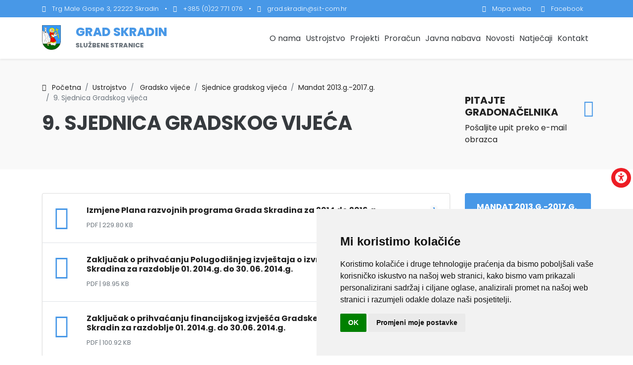

--- FILE ---
content_type: text/html; charset=UTF-8
request_url: https://grad-skradin.hr/stranice/9-sjednica-gradskog-vijeca/14.html
body_size: 8022
content:
<!DOCTYPE html>
<html xmlns="http://www.w3.org/1999/xhtml">

<head>
    <meta http-equiv="Content-Type" content="text/html; charset=utf-8" />
    <meta http-equiv="Cache-control" content="public"><meta name="viewport" content="target-densitydpi=device-dpi, width=device-width, initial-scale=1.0, minimum-scale=1.0, maximum-scale=1.0, user-scalable=no"/><meta name="apple-mobile-web-app-capable" content="yes"/><meta http-equiv="Content-Language" content="hr" /><meta name="keywords" content=""><meta name="author" content="Grad Skradin - Službene stranice"><meta property="og:title" content="9. Sjednica Gradskog vijeća" /><meta property="og:url" content="http://grad-skradin.hr:443/stranice/9-sjednica-gradskog-vijeca/14.html"/><meta property="og:image" content=""/><title>9. Sjednica Gradskog vijeća :: Grad Skradin - Službene stranice</title>    <link href="https://www.grad-skradin.hr/tpl/stil/css/ui.min.css" rel="stylesheet" type="text/css" />
    <link href="https://www.grad-skradin.hr/tpl/stil/css/line-awesome.min.css" rel="stylesheet" type="text/css" />
    <link rel="stylesheet" href="https://cdnjs.cloudflare.com/ajax/libs/font-awesome/6.2.0/css/all.min.css" integrity="sha512-xh6O/CkQoPOWDdYTDqeRdPCVd1SpvCA9XXcUnZS2FmJNp1coAFzvtCN9BmamE+4aHK8yyUHUSCcJHgXloTyT2A==" crossorigin="anonymous" referrerpolicy="no-referrer" />
    <link href="https://www.grad-skradin.hr/tpl/stil/css/fotorama.css" rel="stylesheet" type="text/css" />
    <link href="https://www.grad-skradin.hr/tpl/stil/css/asb.css" rel="stylesheet" type="text/css" />
    <link href="https://www.grad-skradin.hr/tpl/stil/css/master.css" rel="stylesheet" type="text/css" />
    <script type="text/javascript" src="//www.cookieconsent.com/releases/3.1.0/cookie-consent.js"></script>
<script type="text/javascript">
document.addEventListener('DOMContentLoaded', function () {
cookieconsent.run({"notice_banner_type":"simple","consent_type":"implied","palette":"light","language":"hr","website_name":"Grad Skradin - službene stranice","cookies_policy_url":"http://www.grad-skradin.hr"});
});
</script>
</head>
<script>
    (function(i, s, o, g, r, a, m) {
        i['GoogleAnalyticsObject'] = r;
        i[r] = i[r] || function() {
            (i[r].q = i[r].q || []).push(arguments)
        }, i[r].l = 1 * new Date();
        a = s.createElement(o),
            m = s.getElementsByTagName(o)[0];
        a.async = 1;
        a.src = g;
        m.parentNode.insertBefore(a, m)
    })(window, document, 'script', 'https://www.google-analytics.com/analytics.js', 'ga');
    ga('create', 'UA-99345680-1', 'auto');
    ga('send', 'pageview');
</script>
<div id="fb-root"></div>
<script>
    (function(d, s, id) {
        var js, fjs = d.getElementsByTagName(s)[0];
        if (d.getElementById(id)) return;
        js = d.createElement(s);
        js.id = id;
        js.src = "//connect.facebook.net/hr_HR/sdk.js#xfbml=1&version=v2.8&appId=224411374277648";
        fjs.parentNode.insertBefore(js, fjs);
    }(document, 'script', 'facebook-jssdk'));
</script>

<body>
    <div class="sticky-top">

        <section class="container-fluid bg-blue  mobile-hidden ">
            <div class="container">
                <div class="row py-2 text-white">
                    <div class="col-9 f300 small">
                        <i class="la la-map"></i> &nbsp; Trg Male Gospe 3, 22222 Skradin &nbsp; &bull; &nbsp;
                        <i class="la la-phone"></i> &nbsp; +385 (0)22 771 076 &nbsp; &bull; &nbsp;
                        <i class="la la-envelope"></i> &nbsp; grad.skradin@si.t-com.hr                    </div>
                    <div class="col-3 text-right small f300">
                        <span class="pr-3">
                            <a class="text-white" href="?stranice=mapa-weba&id=141"><i class="la la-sitemap"></i> &nbsp; Mapa weba</a>
                        </span>
                        <span class="pr-3">
                            <a class="text-white" target="_blank" href="https://www.facebook.com/Grad-Skradin-1588270438093063/"><i class="la la-facebook"></i> &nbsp; Facebook</a>
                        </span>
                    </div>
                </div>
            </div>
        </section>


        <header class="sticky-top container-fluid   shadow-sm   bg-white mobile-hidden  ">
            <div class="container">
                <div class="row py-3">
                    <div class="col-md-3">
                        <div class="row">
                            <div class="col-auto">
                                <a href="https://www.grad-skradin.hr">
                                    <img class="d-inline" src="https://www.grad-skradin.hr/tpl/stil/img/skradin_logo.png" width="38" alt="Grad Skradin" alt="Grad Skradin">
                                </a>
                            </div>
                            <div class="col-auto">
                                <a href="https://www.grad-skradin.hr">
                                    <h4 class="f900 m-0 blue">GRAD SKRADIN</h4>
                                    <small class="text-muted f900">SLUŽBENE STRANICE</small>
                                </a>
                            </div>
                        </div>
                    </div>
                    <div class="col-md-9 text-right mobile-hidden">
                        <ul>
                            <li ><a href="https://www.grad-skradin.hr/stranice/o-nama/1.html">O nama </a><ul class='child child1'><li ><a href="https://www.grad-skradin.hr/stranice/grb-i-zastava/145.html">Grb i zastava </a></li><li ><a href="https://www.grad-skradin.hr/stranice/kratak-povijesno-geografski-retrospekt/3.html">Povijest </a></li><li ><a href="https://www.grad-skradin.hr/stranice/kulturna-bastina/4.html">Kulturna baština </a></li><li ><a href="https://www.grad-skradin.hr/stranice/poduzeca-i-ustanove/140.html">Poduzeća i ustanove </a><ul class='child child2'><li ><a href="https://www.grad-skradin.hr/stranice/djecji-vrtic-skradin/107.html">Dječji vrtić Skradin </a></li><li ><a href="https://www.grad-skradin.hr/stranice/rivina-jaruga-d-o-o/147.html">Rivina Jaruga d.o.o.  </a></li></ul></li><li ><a href="https://www.grad-skradin.hr/stranice/priznanja-grada-skradina/69.html">Priznanja Grada Skradina </a><ul class='child child2'><li ><a href="https://www.grad-skradin.hr/stranice/dobitnici-priznanja-grada-skradina/148.html">Dobitnici priznanja Grada Skradina </a></li></ul></li><li ><a href="https://www.grad-skradin.hr/stranice/ostali-dokumenti/64.html">Ostali dokumenti </a></li><li ><a href="https://www.grad-skradin.hr/stranice/zahtjevi-i-obrasci/129.html">Zahtjevi i obrasci  </a></li></ul></li><li ><a href="https://www.grad-skradin.hr/stranice/ustrojstvo/139.html">Ustrojstvo </a><ul class='child child1'><li ><a href="https://www.grad-skradin.hr/stranice/gradonacelnik/2.html">Gradonačelnik </a></li><li ><a href="https://www.grad-skradin.hr/stranice/gradsko-vijece/5.html"> Gradsko vijeće  </a><ul class='child child2'><li ><a href="https://www.grad-skradin.hr/stranice/statut/29.html">Statut </a></li><li ><a href="https://www.grad-skradin.hr/stranice/poslovnik/30.html">Poslovnik </a></li><li ><a href="https://www.grad-skradin.hr/stranice/sjednice/6.html">Sjednice gradskog vijeća </a><ul class='child child3'><li ><a href="https://www.grad-skradin.hr/stranice/mandat-2025-g-2029-g/193.html">Mandat 2025.g - 2029.g </a><ul class='child child4'><li ><a href="https://www.grad-skradin.hr/stranice/05-sjednica-gradskog-vijeca-grada-skradina-2025-(22-12-2025)/208.html">05. sjednica Gradskog vijeća Grada Skradina 2025. (22.12.2025)  </a></li><li ><a href="https://www.grad-skradin.hr/stranice/04-sjednica-gradskog-vijeca-grada-skradina-2025-(31-10-2025)/199.html">04. sjednica Gradskog vijeća Grada Skradina 2025. (31.10.2025)  </a></li><li ><a href="https://www.grad-skradin.hr/stranice/03-sjednica-gradskog-vijeca-grada-skradina-2025-(16-09-2025)/198.html">03. sjednica Gradskog vijeća Grada Skradina 2025. (16.09.2025) </a></li><li ><a href="https://www.grad-skradin.hr/stranice/02-sjednica-gradskog-vijeca-grada-skradina-2025-(01-08-2025)/196.html">02. sjednica Gradskog vijeća Grada Skradina 2025. (01.08.2025) </a></li><li ><a href="https://www.grad-skradin.hr/stranice/1-konstituirajuca-sjednica-gradskog-vijeca-grada-skradina-(16-06-2025)/194.html">1. Konstituirajuća sjednica Gradskog vijeća Grada Skradina (16.06.2025)  </a></li></ul></li><li ><a href="https://www.grad-skradin.hr/stranice/mandat-2021-g-2025-g/116.html">Mandat 2021.g. - 2025.g  </a><ul class='child child4'><li ><a href="https://www.grad-skradin.hr/stranice/29-sjednica-gradskog-vijeca-grada-skradina-2025-(04-04-2025)/189.html">29. sjednica Gradskog vijeća Grada Skradina 2025. (04.04.2025) </a></li><li ><a href="https://www.grad-skradin.hr/stranice/28-sjednica-gradskog-vijeca-grada-skradina-2025-(26-02-2025)/186.html">28. sjednica Gradskog vijeća Grada Skradina 2025. (26.02.2025) </a></li><li ><a href="https://www.grad-skradin.hr/stranice/27-sjednica-gradskog-vijeca-grada-skradina-2024-(19-12-2024)/179.html">27. sjednica Gradskog vijeća Grada Skradina 2024. (19.12.2024)  </a></li><li ><a href="https://www.grad-skradin.hr/stranice/26-sjednica-gradskog-vijeca-grada-skradina-2024-(03-12-2024)/177.html">26. sjednica Gradskog vijeća Grada Skradina 2024. (03.12.2024)  </a></li><li ><a href="https://www.grad-skradin.hr/stranice/25-sjednica-gradskog-vijeca-grada-skradina-2024-(26-09-2024)/176.html">25. sjednica Gradskog vijeća Grada Skradina 2024. (26.09.2024)  </a></li><li ><a href="https://www.grad-skradin.hr/stranice/24-sjednica-gradskog-vijeca-grada-skradina-2024-(22-07-2024)/175.html">24. sjednica Gradskog vijeća Grada Skradina 2024. (22.07.2024)  </a></li><li ><a href="https://www.grad-skradin.hr/stranice/23-sjednica-gradskog-vijeca-grada-skradina-2024-(29-05-2024)/174.html">23. sjednica Gradskog vijeća Grada Skradina 2024. (29.05.2024)  </a></li><li ><a href="https://www.grad-skradin.hr/stranice/22-sjednica-gradskog-vijeca-grada-skradina-2024-(02-04-2024)/173.html">22. sjednica Gradskog vijeća Grada Skradina 2023. (02.04.2024)  </a></li><li ><a href="https://www.grad-skradin.hr/stranice/21-sjednica-gradskog-vijeca-grada-skradina-2024-(14-03-2024)/171.html">21. sjednica Gradskog vijeća Grada Skradina 2023. (14.03.2024)  </a></li><li ><a href="https://www.grad-skradin.hr/stranice/20-sjednica-gradskog-vijeca-grada-skradina-2023-(15-12-2023)/167.html">20. sjednica Gradskog vijeća Grada Skradina 2023. (15.12.2023)  </a></li><li ><a href="https://www.grad-skradin.hr/stranice/19-sjednica-gradskog-vijeca-grada-skradina-2023-(30-11-2023)/165.html">19. sjednica Gradskog vijeća Grada Skradina 2023. (30.11.2023)  </a></li><li ><a href="https://www.grad-skradin.hr/stranice/18-sjednica-gradskog-vijeca-grada-skradina-2023-(13-10-2023)/155.html">18. sjednica Gradskog vijeća Grada Skradina 2023. (13.10.2023)  </a></li><li ><a href="https://www.grad-skradin.hr/stranice/17-sjednica-gradskog-vijeca-grada-skradina-2023-(12-09-2023)/154.html"> 17. sjednica Gradskog vijeća Grada Skradina 2023. (12.09.2023)  </a></li><li ><a href="https://www.grad-skradin.hr/stranice/16-sjednica-gradskog-vijeca-grada-skradina-2023-(10-07-2023)/153.html">16. sjednica Gradskog vijeća Grada Skradina 2023. (10.07.2023)  </a></li><li ><a href="https://www.grad-skradin.hr/stranice/15-sjednica-gradskog-vijeca-grada-skradina-2023-(26-5-2023)/152.html">15. sjednica Gradskog vijeća Grada Skradina 2023. (26.5.2023)   </a></li><li ><a href="https://www.grad-skradin.hr/stranice/14-sjednica-gradskog-vijeca-grada-skradina-2023-(21-03-2023)/151.html">14. sjednica Gradskog vijeća Grada Skradina 2023. (21.03.2023)  </a></li><li ><a href="https://www.grad-skradin.hr/stranice/13-sjednica-gradskog-vijeca-grada-skradina-2021-(22-12-2022-)/136.html"> 13. sjednica Gradskog vijeća Grada Skradina 2021. (22.12.2022.) </a></li><li ><a href="https://www.grad-skradin.hr/stranice/12-sjednica-gradskog-vijeca-grada-skradina-2021-(05-12-2022-)/135.html">12. sjednica Gradskog vijeća Grada Skradina 2021. (05.12.2022.) </a></li><li ><a href="https://www.grad-skradin.hr/stranice/11-sjednica-gradskog-vijeca-grada-skradina-2021-(20-09-2022-)/134.html">11. sjednica Gradskog vijeća Grada Skradina 2021. (20.09.2022.) </a></li><li ><a href="https://www.grad-skradin.hr/stranice/10-sjednica-gradskog-vijeca-grada-skradina-2021-(23-06-2022-)/133.html">10. sjednica Gradskog vijeća Grada Skradina 2021.  (23.06.2022.) </a></li><li ><a href="https://www.grad-skradin.hr/stranice/9-sjednica-gradskog-vijeca-grada-skradina-2021-(27-05-2022-)/132.html">9. sjednica Gradskog vijeća Grada Skradina 2021. (27.05.2022.) </a></li><li ><a href="https://www.grad-skradin.hr/stranice/8-sjednica-gradskog-vijeca-grada-skradina-2021-(31-03-2022-)/130.html">8. sjednica Gradskog vijeća Grada Skradina 2021. (31.03.2022.) </a></li><li ><a href="https://www.grad-skradin.hr/stranice/7-sjednica-gradskog-vijeca-grada-skradina-2021-(9-03-2022-)/128.html">7. sjednica Gradskog vijeća Grada Skradina 2021.  (9.03.2022.) </a></li><li ><a href="https://www.grad-skradin.hr/stranice/6-sjednica-gradskog-vijeca-grada-skradina-2021-(16-02-2022-)/127.html">6. sjednica Gradskog vijeća Grada Skradina 2021. (16.02.2022.) </a></li><li ><a href="https://www.grad-skradin.hr/stranice/5-sjednica-gradskog-vijeca-grada-skradina-2021-(22-12-2021-)/124.html">5. sjednica Gradskog vijeća Grada Skradina 2021. (22.12.2021.) </a></li><li ><a href="https://www.grad-skradin.hr/stranice/4-sjednica-gradskog-vijeca-grada-skradina-2021-(21-10-2021-)/122.html">4. sjednica Gradskog vijeća Grada Skradina 2021.  (21.10.2021.) </a></li><li ><a href="https://www.grad-skradin.hr/stranice/3-sjednica-gradskog-vijeca-grada-skradina-2021-(24-09-2021-)/121.html">3. sjednica Gradskog vijeća Grada Skradina 2021. (24.09.2021.) </a></li><li ><a href="https://www.grad-skradin.hr/stranice/2-sjednica-gradskog-vijeca-grada-skradina-2021-(15-07-2021-)/119.html">2. sjednica Gradskog vijeća Grada Skradina 2021.  (15.07.2021.) </a></li><li ><a href="https://www.grad-skradin.hr/stranice/1-konstituirajuca-sjednica-gradskog-vijeca-grada-skradina/117.html">1.  Konstituirajuća sjednica Gradskog vijeća Grada Skradina  (16.06.2021.) </a></li></ul></li><li ><a href="https://www.grad-skradin.hr/stranice/mandat-2017-g-2021-g/56.html">Mandat 2017.g.-2021.g. </a><ul class='child child4'><li ><a href="https://www.grad-skradin.hr/stranice/28-sjednica-gradskog-vijeca-grada-skradina-2021/111.html"> 28. sjednica Gradskog vijeća Grada Skradina 2021.  </a></li><li ><a href="https://www.grad-skradin.hr/stranice/27-sjednica-gradskog-vijeca-grada-skradina-2021/109.html">27. sjednica Gradskog vijeća Grada Skradina 2021.  </a></li><li ><a href="https://www.grad-skradin.hr/stranice/26-sjednica-gradskog-vijeca-grada-skradina-2021/108.html">26. sjednica Gradskog vijeća Grada Skradina 2021.  </a></li><li ><a href="https://www.grad-skradin.hr/stranice/25-sjednica-gradskog-vijeca-grada-skradina-2020/98.html">25. sjednica Gradskog vijeća Grada Skradina 2020.  </a></li><li ><a href="https://www.grad-skradin.hr/stranice/24-sjednica-gradskog-vijeca-grada-skradina-2020/97.html">24. sjednica Gradskog vijeća Grada Skradina 2020.  </a></li><li ><a href="https://www.grad-skradin.hr/stranice/23-sjednica-gradskog-vijeca-grada-skradina-2020/95.html">23. sjednica Gradskog vijeća Grada Skradina 2020.  </a></li><li ><a href="https://www.grad-skradin.hr/stranice/22-sjednica-gradskog-vijeca-grada-skradina-2020/93.html"> 22. sjednica Gradskog vijeća Grada Skradina 2020.  </a></li><li ><a href="https://www.grad-skradin.hr/stranice/21-sjednica-gradskog-vijeca-grada-skradina-2020/92.html">21. sjednica Gradskog vijeća Grada Skradina 2020. </a></li><li ><a href="https://www.grad-skradin.hr/stranice/20-sjednica-gradskog-vijeca-grada-skradina-2020/91.html">20. sjednica Gradskog vijeća Grada Skradina 2020.  </a></li><li ><a href="https://www.grad-skradin.hr/stranice/19-sjednica-gradskog-vijeca-grada-skradina-2020/89.html">19. sjednica Gradskog vijeća Grada Skradina 2020.  </a></li><li ><a href="https://www.grad-skradin.hr/stranice/18-sjednica-gradskog-vijeca-grada-skradina-2019/86.html">18. sjednica Gradskog vijeća Grada Skradina 2019.  </a></li><li ><a href="https://www.grad-skradin.hr/stranice/17-sjednica-gradskog-vijeca-grada-skradina-2019/85.html">17. sjednica Gradskog vijeća Grada Skradina 2019.  </a></li><li ><a href="https://www.grad-skradin.hr/stranice/16-sjednica-gradskog-vijeca-grada-skradina-2019/84.html">16. sjednica Gradskog vijeća Grada Skradina 2019.  </a></li><li ><a href="https://www.grad-skradin.hr/stranice/15-sjednica-gradskog-vijeca-grada-skradina-2019/83.html">15. sjednica Gradskog vijeća Grada Skradina 2019.  </a></li><li ><a href="https://www.grad-skradin.hr/stranice/14-sjednica-gradskog-vijeca-grada-skradina-2019/81.html">14. sjednica Gradskog vijeća Grada Skradina 2019.  </a></li><li ><a href="https://www.grad-skradin.hr/stranice/13-sjednica-gradskog-vijeca-grada-skradina-2019/78.html"> 13. sjednica Gradskog vijeća Grada Skradina 2019.  </a></li><li ><a href="https://www.grad-skradin.hr/stranice/12-sjednica-gradskog-vijeca-grada-skradina-2019/77.html">12. sjednica Gradskog vijeća Grada Skradina 2019.  </a></li><li ><a href="https://www.grad-skradin.hr/stranice/11-sjednica-gradskog-vijeca-grada-skradina-2018/74.html">11. sjednica Gradskog vijeća Grada Skradina 2018. </a></li><li ><a href="https://www.grad-skradin.hr/stranice/10-sjednica-gradskog-vijeca-grada-skradina-2018/73.html">10. sjednica Gradskog vijeća Grada Skradina 2018. </a></li><li ><a href="https://www.grad-skradin.hr/stranice/9-sjednica-gradskog-vijeca-grada-skradina-2018/72.html">9. sjednica Gradskog vijeća Grada Skradina 2018. </a></li><li ><a href="https://www.grad-skradin.hr/stranice/8-sjednica-gradskog-vijeca-grada-skradina-2018/68.html">8. sjednica Gradskog vijeća Grada Skradina 2018. </a></li><li ><a href="https://www.grad-skradin.hr/stranice/7-sjednica-gradskog-vijeca-grada-skradina-2018/66.html">7.  sjednica Gradskog vijeća Grada Skradina 2018. </a></li><li ><a href="https://www.grad-skradin.hr/stranice/6-sjednica-gradskog-vijeca-grada-skradina-2018/63.html">6. sjednica Gradskog vijeća Grada Skradina 2018. </a></li><li ><a href="https://www.grad-skradin.hr/stranice/5-sjednica-gradskog-vijeca-grada-skradina-2018/62.html"> 5. sjednica Gradskog vijeća Grada Skradina 2018. </a></li><li ><a href="https://www.grad-skradin.hr/stranice/4-sjednica-gradskog-vijeca-grada-skradina-2017/59.html">4. Sjednica Gradskog vijeća Grada Skradina 2017 </a></li><li ><a href="https://www.grad-skradin.hr/stranice/3-sjednica-gradskog-vijeca-grada-skradina-2017/58.html">3. Sjednica Gradskog vijeća Grada Skradina 2017 </a></li><li ><a href="https://www.grad-skradin.hr/stranice/2-sjednica-gradskog-vijeca-grada-skradina-2017/54.html">2. Sjednica Gradskog vijeća Grada Skradina 2017 </a></li></ul></li><li ><a href="https://www.grad-skradin.hr/stranice/mandat-2013-g-2017-g/55.html">Mandat 2013.g.-2017.g. </a><ul class='child child4'><li ><a href="https://www.grad-skradin.hr/stranice/24-sjednica-gradskog-vijeca/52.html"> 24. Sjednica Gradskog vijeća </a></li><li ><a href="https://www.grad-skradin.hr/stranice/23-sjednica-gradskog-vijeca/51.html"> 23. Sjednica Gradskog vijeća </a></li><li ><a href="https://www.grad-skradin.hr/stranice/22-sjednica-gradskog-vijeca/28.html">22. Sjednica Gradskog vijeća </a></li><li ><a href="https://www.grad-skradin.hr/stranice/21-sjednica-gradskog-vijeca/27.html">21. Sjednica Gradskog vijeća </a></li><li ><a href="https://www.grad-skradin.hr/stranice/20-sjednica-gradskog-vijeca/26.html">20. Sjednica Gradskog vijeća </a></li><li ><a href="https://www.grad-skradin.hr/stranice/19-sjednica-gradskog-vijeca/25.html">19. Sjednica Gradskog vijeća </a></li><li ><a href="https://www.grad-skradin.hr/stranice/18-sjednica-gradskog-vijeca/24.html">18. Sjednica Gradskog vijeća </a></li><li ><a href="https://www.grad-skradin.hr/stranice/17-sjednica-gradskog-vijeca/23.html">17. Sjednica Gradskog vijeća </a></li><li ><a href="https://www.grad-skradin.hr/stranice/16-sjednica-gradskog-vijeca/22.html">16. Sjednica Gradskog vijeća </a></li><li ><a href="https://www.grad-skradin.hr/stranice/15-sjednica-gradskog-vijeca/21.html">15. Sjednica Gradskog vijeća </a></li><li ><a href="https://www.grad-skradin.hr/stranice/14-sjednica-gradskog-vijeca/20.html">14. Sjednica Gradskog vijeća </a></li><li ><a href="https://www.grad-skradin.hr/stranice/12-sjednica-gradskog-vijeca/18.html">12. Sjednica Gradskog vijeća </a></li><li ><a href="https://www.grad-skradin.hr/stranice/13-sjednica-gradskog-vijeca/19.html">13. Sjednica Gradskog vijeća </a></li><li ><a href="https://www.grad-skradin.hr/stranice/11-sjednica-gradskog-vijeca/17.html">11. Sjednica Gradskog vijeća </a></li><li ><a href="https://www.grad-skradin.hr/stranice/10-sjednica-gradskog-vijeca/15.html">10. Sjednica Gradskog vijeća </a></li><li ><a href="https://www.grad-skradin.hr/stranice/9-sjednica-gradskog-vijeca/14.html">9. Sjednica Gradskog vijeća </a></li><li ><a href="https://www.grad-skradin.hr/stranice/8-sjednica-gradskog-vijeca/13.html">8. Sjednica Gradskog vijeća </a></li><li ><a href="https://www.grad-skradin.hr/stranice/7-sjednica-gradskog-vijeca/12.html">7. Sjednica Gradskog vijeća </a></li><li ><a href="https://www.grad-skradin.hr/stranice/6-sjednica-gradskog-vijeca/11.html">6.Sjednica Gradskog vijeća </a></li><li ><a href="https://www.grad-skradin.hr/stranice/5-sjednica-gradskog-vijeca/10.html">5.Sjednica Gradskog vijeća </a></li><li ><a href="https://www.grad-skradin.hr/stranice/4-sjednica-gradskog-vijeca/9.html">4. Sjednica Gradskog vijeća </a></li><li ><a href="https://www.grad-skradin.hr/stranice/3-sjednica-gradskog-vijeca/8.html">3. Sjednica Gradskog vijeća </a></li><li ><a href="https://www.grad-skradin.hr/stranice/2-sjednica-gradskog-vijeca/7.html">2. Sjednica Gradskog vijeća </a></li></ul></li></ul></li></ul></li><li ><a href="https://www.grad-skradin.hr/stranice/jedinstveni-upravni-odjel/142.html">Jedinstveni upravni odjel  </a></li><li ><a href="https://www.grad-skradin.hr/stranice/lokalni-izbori/53.html">Lokalni izbori </a><ul class='child child2'><li ><a href="https://www.grad-skradin.hr/stranice/lokalni-izbori-2025/187.html">Lokalni izbori 2025 </a><ul class='child child3'><li ><a href="https://www.grad-skradin.hr/stranice/izbori-za-gradonacelnika-grada-skradina/191.html">IZBORI ZA GRADONAČELNIKA GRADA SKRADINA  </a></li><li ><a href="https://www.grad-skradin.hr/stranice/izbori-za-gradsko-vijece-grada-skradina/190.html">IZBORI ZA GRADSKO VIJEĆE GRADA SKRADINA  </a></li><li ><a href="https://www.grad-skradin.hr/stranice/izbori-za-zamjenika-gradonacelnika-grada-skradina-iz-reda-pripadnika-srpske-nacionalne-manjine/192.html">IZBORI ZA ZAMJENIKA GRADONAČELNIKA GRADA SKRADINA IZ REDA PRIPADNIKA SRPSKE NACIONALNE MANJINE </a></li></ul></li><li ><a href="https://www.grad-skradin.hr/stranice/izbori-za-clanove-vijeca-nacionalnih-manjina-2023/149.html">Izbori za članove vijeća nacionalnih manjina 2023 </a></li><li ><a href="https://www.grad-skradin.hr/stranice/lokalni-izbori-2021-g/112.html">LOKALNI IZBORI 2021 </a><ul class='child child3'><li ><a href="https://www.grad-skradin.hr/stranice/izbori-za-gradsko-vijece-grada-skradina/113.html">IZBORI ZA GRADSKO VIJEĆE GRADA SKRADINA </a></li><li ><a href="https://www.grad-skradin.hr/stranice/izbori-za-gradonacelnika-grada-skradina/114.html">IZBORI ZA GRADONAČELNIKA GRADA SKRADINA </a></li><li ><a href="https://www.grad-skradin.hr/stranice/izbori-za-zamjenika-gradonacelnika-grada-skradina-iz-reda-pripadnika-srpske-nacionalne-manjine/115.html">IZBORI ZA ZAMJENIKA GRADONAČELNIKA GRADA SKRADINA IZ REDA PRIPADNIKA SRPSKE NACIONALNE MANJINE </a></li></ul></li><li ><a href="https://www.grad-skradin.hr/stranice/izbori-za-clanove-vijeca-i-predstavnika-nacionalnih-manjina-2019/80.html">Izbori za članove vijeća i predstavnika nacionalnih manjina 2019 </a></li><li ><a href="https://www.grad-skradin.hr/stranice/lokalni-izbori-2013/31.html">Lokalni izbori 2013 </a></li></ul></li></ul></li><li ><a href="https://www.grad-skradin.hr/stranice/projekti/105.html">Projekti </a><ul class='child child1'><li ><a href="https://www.grad-skradin.hr/stranice/izgradnja-reciklaznog-dvorista-'skradin'/125.html">IZGRADNJA RECIKLAŽNOG DVORIŠTA ‘SKRADIN’ </a></li><li ><a href="https://www.grad-skradin.hr/stranice/ure-enje-pjesacke-staze-pomorske-i-i-ribarske-bastine-skradina/120.html"> Uređenje pješačke staze pomorske i i ribarske baštine Skradina </a></li><li ><a href="https://www.grad-skradin.hr/stranice/projekt-budimo-im-podrska/65.html">Projekt &quot;Budimo im podrška&quot; </a></li><li ><a href="https://www.grad-skradin.hr/stranice/kulturni-centar-grada-skradina/82.html">Kulturni centar Grada Skradina </a></li><li ><a href="https://www.grad-skradin.hr/stranice/drustveni-centar-grada-skradina/106.html">Društveni centar Grada Skradina  </a></li><li ><a href="https://www.grad-skradin.hr/stranice/lokalni-program-za-mlade-grada-skradina/70.html">Lokalni program za mlade Grada Skradina </a></li><li ><a href="https://www.grad-skradin.hr/stranice/javni-radovi-na-podrucju-grada-skradina/94.html">Javni radovi na području Grada Skradina. </a></li></ul></li><li ><a href="https://www.grad-skradin.hr/stranice/proracun/32.html">Proračun </a><ul class='child child1'><li ><a href="https://www.grad-skradin.hr/stranice/proracun-za-2026/207.html"> Proračun za 2026. </a></li><li ><a href="https://www.grad-skradin.hr/stranice/proracun-za-2025/178.html">Proračun za 2025. </a></li><li ><a href="https://www.grad-skradin.hr/stranice/proracun-za-2024/166.html"> Proračun za 2024. </a></li><li ><a href="https://www.grad-skradin.hr/stranice/proracun-2023/138.html">Proračun za  2023. </a></li><li ><a href="https://www.grad-skradin.hr/stranice/proracun-za-2022/123.html"> Proračun za 2022. </a></li><li ><a href="https://www.grad-skradin.hr/stranice/proracun-za-2021/104.html">Proračun za  2021. </a></li><li ><a href="https://www.grad-skradin.hr/stranice/proracun-za-2020/87.html">Proračun za 2020. </a></li><li ><a href="https://www.grad-skradin.hr/stranice/proracun-za-2019/75.html">Proračun za 2019. </a></li><li ><a href="https://www.grad-skradin.hr/stranice/proracun-za-2018/61.html">Proračun za 2018. </a></li><li ><a href="https://www.grad-skradin.hr/stranice/proracun-za-2017/36.html">Proračun za 2017. </a></li><li ><a href="https://www.grad-skradin.hr/stranice/proracun-za-2016/35.html">Proračun za 2016. </a></li><li ><a href="https://www.grad-skradin.hr/stranice/proracun-za-2015/34.html">Proračun za 2015. </a></li><li ><a href="https://www.grad-skradin.hr/stranice/proracun-za-2014/33.html">Proračun za 2014. </a></li></ul></li><li ><a href="https://www.grad-skradin.hr/stranice/javna-nabava/37.html">Javna nabava </a><ul class='child child1'><li ><a href="https://www.grad-skradin.hr/stranice/javna-nabava-2025/180.html">Javna nabava 2025 </a></li><li ><a href="https://www.grad-skradin.hr/stranice/javna-nabava-2024/168.html"> Javna nabava 2024. </a></li><li ><a href="https://www.grad-skradin.hr/stranice/javna-nabava-2023/137.html">Javna nabava 2023 </a></li><li ><a href="https://www.grad-skradin.hr/stranice/javna-nabava-2022/126.html">Javna nabava 2022. </a></li><li ><a href="https://www.grad-skradin.hr/stranice/javna-nabava-2021/103.html">Javna nabava 2021. </a></li><li ><a href="https://www.grad-skradin.hr/stranice/javna-nabava-2020/88.html">Javna nabava 2020. </a></li><li ><a href="https://www.grad-skradin.hr/stranice/javna-nabava-2019/76.html">Javna nabava 2019.  </a></li><li ><a href="https://www.grad-skradin.hr/stranice/javna-nabava-2018/60.html">Javna nabava 2018.  </a></li><li ><a href="https://www.grad-skradin.hr/stranice/javna-nabava-2017/41.html">Javna nabava 2017. </a></li><li ><a href="https://www.grad-skradin.hr/stranice/javna-nabava-2016/40.html">Javna nabava 2016. </a></li><li ><a href="https://www.grad-skradin.hr/stranice/javna-nabava-2015/39.html">Javna nabava 2015. </a></li><li ><a href="https://www.grad-skradin.hr/stranice/javna-nabava-2014/38.html">Javna nabava 2014. </a></li></ul></li><li ><a href="https://www.grad-skradin.hr/stranice/novosti/45.html">Novosti </a></li><li ><a href="https://www.grad-skradin.hr/stranice/natjecaji/46.html">Natječaji </a></li><li ><a href="https://www.grad-skradin.hr/stranice/kontakt/49.html">Kontakt </a></li>                        </ul>
                    </div>

                </div>
            </div>
        </header>

        <div class="sticky-top container-fluid   shadow-sm   bg-white desktop-hidden  ">
            
                <div class="row py-3">
                    <div class="col-8">
                        <div class="row">
                            <div class="col-auto">
                                <a href="https://www.grad-skradin.hr">
                                    <img class="d-inline" src="https://www.grad-skradin.hr/tpl/stil/img/skradin_logo.png" width="38" alt="Grad Skradin" alt="Grad Skradin">
                                </a>
                            </div>
                            <div class="col-auto">
                                <a href="https://www.grad-skradin.hr">
                                    <h4 class="f900 m-0 blue">GRAD SKRADIN</h4>
                                    <small class="text-muted f900">SLUŽBENE STRANICE</small>
                                </a>
                            </div>
                        </div>
                    </div>
                    <div class="col-4 text-right ">
                        <a href="#" id="open-menu"> <i class="la la-bars la-3x px-4"></i> </a>
                        <a href="#" id="close-menu"> <i class="la la-times la-3x px-4"></i> </a>
                    </div>

                </div>

                <div class="row" id="mobile-menu">
                    <div class="col-12">
                    <ul>
                            <li ><a href="https://www.grad-skradin.hr/stranice/o-nama/1.html">O nama </a><ul class='child child1'><li ><a href="https://www.grad-skradin.hr/stranice/grb-i-zastava/145.html">Grb i zastava </a></li><li ><a href="https://www.grad-skradin.hr/stranice/kratak-povijesno-geografski-retrospekt/3.html">Povijest </a></li><li ><a href="https://www.grad-skradin.hr/stranice/kulturna-bastina/4.html">Kulturna baština </a></li><li ><a href="https://www.grad-skradin.hr/stranice/poduzeca-i-ustanove/140.html">Poduzeća i ustanove </a><ul class='child child2'><li ><a href="https://www.grad-skradin.hr/stranice/djecji-vrtic-skradin/107.html">Dječji vrtić Skradin </a></li><li ><a href="https://www.grad-skradin.hr/stranice/rivina-jaruga-d-o-o/147.html">Rivina Jaruga d.o.o.  </a></li></ul></li><li ><a href="https://www.grad-skradin.hr/stranice/priznanja-grada-skradina/69.html">Priznanja Grada Skradina </a><ul class='child child2'><li ><a href="https://www.grad-skradin.hr/stranice/dobitnici-priznanja-grada-skradina/148.html">Dobitnici priznanja Grada Skradina </a></li></ul></li><li ><a href="https://www.grad-skradin.hr/stranice/ostali-dokumenti/64.html">Ostali dokumenti </a></li><li ><a href="https://www.grad-skradin.hr/stranice/zahtjevi-i-obrasci/129.html">Zahtjevi i obrasci  </a></li></ul></li><li ><a href="https://www.grad-skradin.hr/stranice/ustrojstvo/139.html">Ustrojstvo </a><ul class='child child1'><li ><a href="https://www.grad-skradin.hr/stranice/gradonacelnik/2.html">Gradonačelnik </a></li><li ><a href="https://www.grad-skradin.hr/stranice/gradsko-vijece/5.html"> Gradsko vijeće  </a><ul class='child child2'><li ><a href="https://www.grad-skradin.hr/stranice/statut/29.html">Statut </a></li><li ><a href="https://www.grad-skradin.hr/stranice/poslovnik/30.html">Poslovnik </a></li><li ><a href="https://www.grad-skradin.hr/stranice/sjednice/6.html">Sjednice gradskog vijeća </a><ul class='child child3'><li ><a href="https://www.grad-skradin.hr/stranice/mandat-2025-g-2029-g/193.html">Mandat 2025.g - 2029.g </a><ul class='child child4'><li ><a href="https://www.grad-skradin.hr/stranice/05-sjednica-gradskog-vijeca-grada-skradina-2025-(22-12-2025)/208.html">05. sjednica Gradskog vijeća Grada Skradina 2025. (22.12.2025)  </a></li><li ><a href="https://www.grad-skradin.hr/stranice/04-sjednica-gradskog-vijeca-grada-skradina-2025-(31-10-2025)/199.html">04. sjednica Gradskog vijeća Grada Skradina 2025. (31.10.2025)  </a></li><li ><a href="https://www.grad-skradin.hr/stranice/03-sjednica-gradskog-vijeca-grada-skradina-2025-(16-09-2025)/198.html">03. sjednica Gradskog vijeća Grada Skradina 2025. (16.09.2025) </a></li><li ><a href="https://www.grad-skradin.hr/stranice/02-sjednica-gradskog-vijeca-grada-skradina-2025-(01-08-2025)/196.html">02. sjednica Gradskog vijeća Grada Skradina 2025. (01.08.2025) </a></li><li ><a href="https://www.grad-skradin.hr/stranice/1-konstituirajuca-sjednica-gradskog-vijeca-grada-skradina-(16-06-2025)/194.html">1. Konstituirajuća sjednica Gradskog vijeća Grada Skradina (16.06.2025)  </a></li></ul></li><li ><a href="https://www.grad-skradin.hr/stranice/mandat-2021-g-2025-g/116.html">Mandat 2021.g. - 2025.g  </a><ul class='child child4'><li ><a href="https://www.grad-skradin.hr/stranice/29-sjednica-gradskog-vijeca-grada-skradina-2025-(04-04-2025)/189.html">29. sjednica Gradskog vijeća Grada Skradina 2025. (04.04.2025) </a></li><li ><a href="https://www.grad-skradin.hr/stranice/28-sjednica-gradskog-vijeca-grada-skradina-2025-(26-02-2025)/186.html">28. sjednica Gradskog vijeća Grada Skradina 2025. (26.02.2025) </a></li><li ><a href="https://www.grad-skradin.hr/stranice/27-sjednica-gradskog-vijeca-grada-skradina-2024-(19-12-2024)/179.html">27. sjednica Gradskog vijeća Grada Skradina 2024. (19.12.2024)  </a></li><li ><a href="https://www.grad-skradin.hr/stranice/26-sjednica-gradskog-vijeca-grada-skradina-2024-(03-12-2024)/177.html">26. sjednica Gradskog vijeća Grada Skradina 2024. (03.12.2024)  </a></li><li ><a href="https://www.grad-skradin.hr/stranice/25-sjednica-gradskog-vijeca-grada-skradina-2024-(26-09-2024)/176.html">25. sjednica Gradskog vijeća Grada Skradina 2024. (26.09.2024)  </a></li><li ><a href="https://www.grad-skradin.hr/stranice/24-sjednica-gradskog-vijeca-grada-skradina-2024-(22-07-2024)/175.html">24. sjednica Gradskog vijeća Grada Skradina 2024. (22.07.2024)  </a></li><li ><a href="https://www.grad-skradin.hr/stranice/23-sjednica-gradskog-vijeca-grada-skradina-2024-(29-05-2024)/174.html">23. sjednica Gradskog vijeća Grada Skradina 2024. (29.05.2024)  </a></li><li ><a href="https://www.grad-skradin.hr/stranice/22-sjednica-gradskog-vijeca-grada-skradina-2024-(02-04-2024)/173.html">22. sjednica Gradskog vijeća Grada Skradina 2023. (02.04.2024)  </a></li><li ><a href="https://www.grad-skradin.hr/stranice/21-sjednica-gradskog-vijeca-grada-skradina-2024-(14-03-2024)/171.html">21. sjednica Gradskog vijeća Grada Skradina 2023. (14.03.2024)  </a></li><li ><a href="https://www.grad-skradin.hr/stranice/20-sjednica-gradskog-vijeca-grada-skradina-2023-(15-12-2023)/167.html">20. sjednica Gradskog vijeća Grada Skradina 2023. (15.12.2023)  </a></li><li ><a href="https://www.grad-skradin.hr/stranice/19-sjednica-gradskog-vijeca-grada-skradina-2023-(30-11-2023)/165.html">19. sjednica Gradskog vijeća Grada Skradina 2023. (30.11.2023)  </a></li><li ><a href="https://www.grad-skradin.hr/stranice/18-sjednica-gradskog-vijeca-grada-skradina-2023-(13-10-2023)/155.html">18. sjednica Gradskog vijeća Grada Skradina 2023. (13.10.2023)  </a></li><li ><a href="https://www.grad-skradin.hr/stranice/17-sjednica-gradskog-vijeca-grada-skradina-2023-(12-09-2023)/154.html"> 17. sjednica Gradskog vijeća Grada Skradina 2023. (12.09.2023)  </a></li><li ><a href="https://www.grad-skradin.hr/stranice/16-sjednica-gradskog-vijeca-grada-skradina-2023-(10-07-2023)/153.html">16. sjednica Gradskog vijeća Grada Skradina 2023. (10.07.2023)  </a></li><li ><a href="https://www.grad-skradin.hr/stranice/15-sjednica-gradskog-vijeca-grada-skradina-2023-(26-5-2023)/152.html">15. sjednica Gradskog vijeća Grada Skradina 2023. (26.5.2023)   </a></li><li ><a href="https://www.grad-skradin.hr/stranice/14-sjednica-gradskog-vijeca-grada-skradina-2023-(21-03-2023)/151.html">14. sjednica Gradskog vijeća Grada Skradina 2023. (21.03.2023)  </a></li><li ><a href="https://www.grad-skradin.hr/stranice/13-sjednica-gradskog-vijeca-grada-skradina-2021-(22-12-2022-)/136.html"> 13. sjednica Gradskog vijeća Grada Skradina 2021. (22.12.2022.) </a></li><li ><a href="https://www.grad-skradin.hr/stranice/12-sjednica-gradskog-vijeca-grada-skradina-2021-(05-12-2022-)/135.html">12. sjednica Gradskog vijeća Grada Skradina 2021. (05.12.2022.) </a></li><li ><a href="https://www.grad-skradin.hr/stranice/11-sjednica-gradskog-vijeca-grada-skradina-2021-(20-09-2022-)/134.html">11. sjednica Gradskog vijeća Grada Skradina 2021. (20.09.2022.) </a></li><li ><a href="https://www.grad-skradin.hr/stranice/10-sjednica-gradskog-vijeca-grada-skradina-2021-(23-06-2022-)/133.html">10. sjednica Gradskog vijeća Grada Skradina 2021.  (23.06.2022.) </a></li><li ><a href="https://www.grad-skradin.hr/stranice/9-sjednica-gradskog-vijeca-grada-skradina-2021-(27-05-2022-)/132.html">9. sjednica Gradskog vijeća Grada Skradina 2021. (27.05.2022.) </a></li><li ><a href="https://www.grad-skradin.hr/stranice/8-sjednica-gradskog-vijeca-grada-skradina-2021-(31-03-2022-)/130.html">8. sjednica Gradskog vijeća Grada Skradina 2021. (31.03.2022.) </a></li><li ><a href="https://www.grad-skradin.hr/stranice/7-sjednica-gradskog-vijeca-grada-skradina-2021-(9-03-2022-)/128.html">7. sjednica Gradskog vijeća Grada Skradina 2021.  (9.03.2022.) </a></li><li ><a href="https://www.grad-skradin.hr/stranice/6-sjednica-gradskog-vijeca-grada-skradina-2021-(16-02-2022-)/127.html">6. sjednica Gradskog vijeća Grada Skradina 2021. (16.02.2022.) </a></li><li ><a href="https://www.grad-skradin.hr/stranice/5-sjednica-gradskog-vijeca-grada-skradina-2021-(22-12-2021-)/124.html">5. sjednica Gradskog vijeća Grada Skradina 2021. (22.12.2021.) </a></li><li ><a href="https://www.grad-skradin.hr/stranice/4-sjednica-gradskog-vijeca-grada-skradina-2021-(21-10-2021-)/122.html">4. sjednica Gradskog vijeća Grada Skradina 2021.  (21.10.2021.) </a></li><li ><a href="https://www.grad-skradin.hr/stranice/3-sjednica-gradskog-vijeca-grada-skradina-2021-(24-09-2021-)/121.html">3. sjednica Gradskog vijeća Grada Skradina 2021. (24.09.2021.) </a></li><li ><a href="https://www.grad-skradin.hr/stranice/2-sjednica-gradskog-vijeca-grada-skradina-2021-(15-07-2021-)/119.html">2. sjednica Gradskog vijeća Grada Skradina 2021.  (15.07.2021.) </a></li><li ><a href="https://www.grad-skradin.hr/stranice/1-konstituirajuca-sjednica-gradskog-vijeca-grada-skradina/117.html">1.  Konstituirajuća sjednica Gradskog vijeća Grada Skradina  (16.06.2021.) </a></li></ul></li><li ><a href="https://www.grad-skradin.hr/stranice/mandat-2017-g-2021-g/56.html">Mandat 2017.g.-2021.g. </a><ul class='child child4'><li ><a href="https://www.grad-skradin.hr/stranice/28-sjednica-gradskog-vijeca-grada-skradina-2021/111.html"> 28. sjednica Gradskog vijeća Grada Skradina 2021.  </a></li><li ><a href="https://www.grad-skradin.hr/stranice/27-sjednica-gradskog-vijeca-grada-skradina-2021/109.html">27. sjednica Gradskog vijeća Grada Skradina 2021.  </a></li><li ><a href="https://www.grad-skradin.hr/stranice/26-sjednica-gradskog-vijeca-grada-skradina-2021/108.html">26. sjednica Gradskog vijeća Grada Skradina 2021.  </a></li><li ><a href="https://www.grad-skradin.hr/stranice/25-sjednica-gradskog-vijeca-grada-skradina-2020/98.html">25. sjednica Gradskog vijeća Grada Skradina 2020.  </a></li><li ><a href="https://www.grad-skradin.hr/stranice/24-sjednica-gradskog-vijeca-grada-skradina-2020/97.html">24. sjednica Gradskog vijeća Grada Skradina 2020.  </a></li><li ><a href="https://www.grad-skradin.hr/stranice/23-sjednica-gradskog-vijeca-grada-skradina-2020/95.html">23. sjednica Gradskog vijeća Grada Skradina 2020.  </a></li><li ><a href="https://www.grad-skradin.hr/stranice/22-sjednica-gradskog-vijeca-grada-skradina-2020/93.html"> 22. sjednica Gradskog vijeća Grada Skradina 2020.  </a></li><li ><a href="https://www.grad-skradin.hr/stranice/21-sjednica-gradskog-vijeca-grada-skradina-2020/92.html">21. sjednica Gradskog vijeća Grada Skradina 2020. </a></li><li ><a href="https://www.grad-skradin.hr/stranice/20-sjednica-gradskog-vijeca-grada-skradina-2020/91.html">20. sjednica Gradskog vijeća Grada Skradina 2020.  </a></li><li ><a href="https://www.grad-skradin.hr/stranice/19-sjednica-gradskog-vijeca-grada-skradina-2020/89.html">19. sjednica Gradskog vijeća Grada Skradina 2020.  </a></li><li ><a href="https://www.grad-skradin.hr/stranice/18-sjednica-gradskog-vijeca-grada-skradina-2019/86.html">18. sjednica Gradskog vijeća Grada Skradina 2019.  </a></li><li ><a href="https://www.grad-skradin.hr/stranice/17-sjednica-gradskog-vijeca-grada-skradina-2019/85.html">17. sjednica Gradskog vijeća Grada Skradina 2019.  </a></li><li ><a href="https://www.grad-skradin.hr/stranice/16-sjednica-gradskog-vijeca-grada-skradina-2019/84.html">16. sjednica Gradskog vijeća Grada Skradina 2019.  </a></li><li ><a href="https://www.grad-skradin.hr/stranice/15-sjednica-gradskog-vijeca-grada-skradina-2019/83.html">15. sjednica Gradskog vijeća Grada Skradina 2019.  </a></li><li ><a href="https://www.grad-skradin.hr/stranice/14-sjednica-gradskog-vijeca-grada-skradina-2019/81.html">14. sjednica Gradskog vijeća Grada Skradina 2019.  </a></li><li ><a href="https://www.grad-skradin.hr/stranice/13-sjednica-gradskog-vijeca-grada-skradina-2019/78.html"> 13. sjednica Gradskog vijeća Grada Skradina 2019.  </a></li><li ><a href="https://www.grad-skradin.hr/stranice/12-sjednica-gradskog-vijeca-grada-skradina-2019/77.html">12. sjednica Gradskog vijeća Grada Skradina 2019.  </a></li><li ><a href="https://www.grad-skradin.hr/stranice/11-sjednica-gradskog-vijeca-grada-skradina-2018/74.html">11. sjednica Gradskog vijeća Grada Skradina 2018. </a></li><li ><a href="https://www.grad-skradin.hr/stranice/10-sjednica-gradskog-vijeca-grada-skradina-2018/73.html">10. sjednica Gradskog vijeća Grada Skradina 2018. </a></li><li ><a href="https://www.grad-skradin.hr/stranice/9-sjednica-gradskog-vijeca-grada-skradina-2018/72.html">9. sjednica Gradskog vijeća Grada Skradina 2018. </a></li><li ><a href="https://www.grad-skradin.hr/stranice/8-sjednica-gradskog-vijeca-grada-skradina-2018/68.html">8. sjednica Gradskog vijeća Grada Skradina 2018. </a></li><li ><a href="https://www.grad-skradin.hr/stranice/7-sjednica-gradskog-vijeca-grada-skradina-2018/66.html">7.  sjednica Gradskog vijeća Grada Skradina 2018. </a></li><li ><a href="https://www.grad-skradin.hr/stranice/6-sjednica-gradskog-vijeca-grada-skradina-2018/63.html">6. sjednica Gradskog vijeća Grada Skradina 2018. </a></li><li ><a href="https://www.grad-skradin.hr/stranice/5-sjednica-gradskog-vijeca-grada-skradina-2018/62.html"> 5. sjednica Gradskog vijeća Grada Skradina 2018. </a></li><li ><a href="https://www.grad-skradin.hr/stranice/4-sjednica-gradskog-vijeca-grada-skradina-2017/59.html">4. Sjednica Gradskog vijeća Grada Skradina 2017 </a></li><li ><a href="https://www.grad-skradin.hr/stranice/3-sjednica-gradskog-vijeca-grada-skradina-2017/58.html">3. Sjednica Gradskog vijeća Grada Skradina 2017 </a></li><li ><a href="https://www.grad-skradin.hr/stranice/2-sjednica-gradskog-vijeca-grada-skradina-2017/54.html">2. Sjednica Gradskog vijeća Grada Skradina 2017 </a></li></ul></li><li ><a href="https://www.grad-skradin.hr/stranice/mandat-2013-g-2017-g/55.html">Mandat 2013.g.-2017.g. </a><ul class='child child4'><li ><a href="https://www.grad-skradin.hr/stranice/24-sjednica-gradskog-vijeca/52.html"> 24. Sjednica Gradskog vijeća </a></li><li ><a href="https://www.grad-skradin.hr/stranice/23-sjednica-gradskog-vijeca/51.html"> 23. Sjednica Gradskog vijeća </a></li><li ><a href="https://www.grad-skradin.hr/stranice/22-sjednica-gradskog-vijeca/28.html">22. Sjednica Gradskog vijeća </a></li><li ><a href="https://www.grad-skradin.hr/stranice/21-sjednica-gradskog-vijeca/27.html">21. Sjednica Gradskog vijeća </a></li><li ><a href="https://www.grad-skradin.hr/stranice/20-sjednica-gradskog-vijeca/26.html">20. Sjednica Gradskog vijeća </a></li><li ><a href="https://www.grad-skradin.hr/stranice/19-sjednica-gradskog-vijeca/25.html">19. Sjednica Gradskog vijeća </a></li><li ><a href="https://www.grad-skradin.hr/stranice/18-sjednica-gradskog-vijeca/24.html">18. Sjednica Gradskog vijeća </a></li><li ><a href="https://www.grad-skradin.hr/stranice/17-sjednica-gradskog-vijeca/23.html">17. Sjednica Gradskog vijeća </a></li><li ><a href="https://www.grad-skradin.hr/stranice/16-sjednica-gradskog-vijeca/22.html">16. Sjednica Gradskog vijeća </a></li><li ><a href="https://www.grad-skradin.hr/stranice/15-sjednica-gradskog-vijeca/21.html">15. Sjednica Gradskog vijeća </a></li><li ><a href="https://www.grad-skradin.hr/stranice/14-sjednica-gradskog-vijeca/20.html">14. Sjednica Gradskog vijeća </a></li><li ><a href="https://www.grad-skradin.hr/stranice/12-sjednica-gradskog-vijeca/18.html">12. Sjednica Gradskog vijeća </a></li><li ><a href="https://www.grad-skradin.hr/stranice/13-sjednica-gradskog-vijeca/19.html">13. Sjednica Gradskog vijeća </a></li><li ><a href="https://www.grad-skradin.hr/stranice/11-sjednica-gradskog-vijeca/17.html">11. Sjednica Gradskog vijeća </a></li><li ><a href="https://www.grad-skradin.hr/stranice/10-sjednica-gradskog-vijeca/15.html">10. Sjednica Gradskog vijeća </a></li><li ><a href="https://www.grad-skradin.hr/stranice/9-sjednica-gradskog-vijeca/14.html">9. Sjednica Gradskog vijeća </a></li><li ><a href="https://www.grad-skradin.hr/stranice/8-sjednica-gradskog-vijeca/13.html">8. Sjednica Gradskog vijeća </a></li><li ><a href="https://www.grad-skradin.hr/stranice/7-sjednica-gradskog-vijeca/12.html">7. Sjednica Gradskog vijeća </a></li><li ><a href="https://www.grad-skradin.hr/stranice/6-sjednica-gradskog-vijeca/11.html">6.Sjednica Gradskog vijeća </a></li><li ><a href="https://www.grad-skradin.hr/stranice/5-sjednica-gradskog-vijeca/10.html">5.Sjednica Gradskog vijeća </a></li><li ><a href="https://www.grad-skradin.hr/stranice/4-sjednica-gradskog-vijeca/9.html">4. Sjednica Gradskog vijeća </a></li><li ><a href="https://www.grad-skradin.hr/stranice/3-sjednica-gradskog-vijeca/8.html">3. Sjednica Gradskog vijeća </a></li><li ><a href="https://www.grad-skradin.hr/stranice/2-sjednica-gradskog-vijeca/7.html">2. Sjednica Gradskog vijeća </a></li></ul></li></ul></li></ul></li><li ><a href="https://www.grad-skradin.hr/stranice/jedinstveni-upravni-odjel/142.html">Jedinstveni upravni odjel  </a></li><li ><a href="https://www.grad-skradin.hr/stranice/lokalni-izbori/53.html">Lokalni izbori </a><ul class='child child2'><li ><a href="https://www.grad-skradin.hr/stranice/lokalni-izbori-2025/187.html">Lokalni izbori 2025 </a><ul class='child child3'><li ><a href="https://www.grad-skradin.hr/stranice/izbori-za-gradonacelnika-grada-skradina/191.html">IZBORI ZA GRADONAČELNIKA GRADA SKRADINA  </a></li><li ><a href="https://www.grad-skradin.hr/stranice/izbori-za-gradsko-vijece-grada-skradina/190.html">IZBORI ZA GRADSKO VIJEĆE GRADA SKRADINA  </a></li><li ><a href="https://www.grad-skradin.hr/stranice/izbori-za-zamjenika-gradonacelnika-grada-skradina-iz-reda-pripadnika-srpske-nacionalne-manjine/192.html">IZBORI ZA ZAMJENIKA GRADONAČELNIKA GRADA SKRADINA IZ REDA PRIPADNIKA SRPSKE NACIONALNE MANJINE </a></li></ul></li><li ><a href="https://www.grad-skradin.hr/stranice/izbori-za-clanove-vijeca-nacionalnih-manjina-2023/149.html">Izbori za članove vijeća nacionalnih manjina 2023 </a></li><li ><a href="https://www.grad-skradin.hr/stranice/lokalni-izbori-2021-g/112.html">LOKALNI IZBORI 2021 </a><ul class='child child3'><li ><a href="https://www.grad-skradin.hr/stranice/izbori-za-gradsko-vijece-grada-skradina/113.html">IZBORI ZA GRADSKO VIJEĆE GRADA SKRADINA </a></li><li ><a href="https://www.grad-skradin.hr/stranice/izbori-za-gradonacelnika-grada-skradina/114.html">IZBORI ZA GRADONAČELNIKA GRADA SKRADINA </a></li><li ><a href="https://www.grad-skradin.hr/stranice/izbori-za-zamjenika-gradonacelnika-grada-skradina-iz-reda-pripadnika-srpske-nacionalne-manjine/115.html">IZBORI ZA ZAMJENIKA GRADONAČELNIKA GRADA SKRADINA IZ REDA PRIPADNIKA SRPSKE NACIONALNE MANJINE </a></li></ul></li><li ><a href="https://www.grad-skradin.hr/stranice/izbori-za-clanove-vijeca-i-predstavnika-nacionalnih-manjina-2019/80.html">Izbori za članove vijeća i predstavnika nacionalnih manjina 2019 </a></li><li ><a href="https://www.grad-skradin.hr/stranice/lokalni-izbori-2013/31.html">Lokalni izbori 2013 </a></li></ul></li></ul></li><li ><a href="https://www.grad-skradin.hr/stranice/projekti/105.html">Projekti </a><ul class='child child1'><li ><a href="https://www.grad-skradin.hr/stranice/izgradnja-reciklaznog-dvorista-'skradin'/125.html">IZGRADNJA RECIKLAŽNOG DVORIŠTA ‘SKRADIN’ </a></li><li ><a href="https://www.grad-skradin.hr/stranice/ure-enje-pjesacke-staze-pomorske-i-i-ribarske-bastine-skradina/120.html"> Uređenje pješačke staze pomorske i i ribarske baštine Skradina </a></li><li ><a href="https://www.grad-skradin.hr/stranice/projekt-budimo-im-podrska/65.html">Projekt &quot;Budimo im podrška&quot; </a></li><li ><a href="https://www.grad-skradin.hr/stranice/kulturni-centar-grada-skradina/82.html">Kulturni centar Grada Skradina </a></li><li ><a href="https://www.grad-skradin.hr/stranice/drustveni-centar-grada-skradina/106.html">Društveni centar Grada Skradina  </a></li><li ><a href="https://www.grad-skradin.hr/stranice/lokalni-program-za-mlade-grada-skradina/70.html">Lokalni program za mlade Grada Skradina </a></li><li ><a href="https://www.grad-skradin.hr/stranice/javni-radovi-na-podrucju-grada-skradina/94.html">Javni radovi na području Grada Skradina. </a></li></ul></li><li ><a href="https://www.grad-skradin.hr/stranice/proracun/32.html">Proračun </a><ul class='child child1'><li ><a href="https://www.grad-skradin.hr/stranice/proracun-za-2026/207.html"> Proračun za 2026. </a></li><li ><a href="https://www.grad-skradin.hr/stranice/proracun-za-2025/178.html">Proračun za 2025. </a></li><li ><a href="https://www.grad-skradin.hr/stranice/proracun-za-2024/166.html"> Proračun za 2024. </a></li><li ><a href="https://www.grad-skradin.hr/stranice/proracun-2023/138.html">Proračun za  2023. </a></li><li ><a href="https://www.grad-skradin.hr/stranice/proracun-za-2022/123.html"> Proračun za 2022. </a></li><li ><a href="https://www.grad-skradin.hr/stranice/proracun-za-2021/104.html">Proračun za  2021. </a></li><li ><a href="https://www.grad-skradin.hr/stranice/proracun-za-2020/87.html">Proračun za 2020. </a></li><li ><a href="https://www.grad-skradin.hr/stranice/proracun-za-2019/75.html">Proračun za 2019. </a></li><li ><a href="https://www.grad-skradin.hr/stranice/proracun-za-2018/61.html">Proračun za 2018. </a></li><li ><a href="https://www.grad-skradin.hr/stranice/proracun-za-2017/36.html">Proračun za 2017. </a></li><li ><a href="https://www.grad-skradin.hr/stranice/proracun-za-2016/35.html">Proračun za 2016. </a></li><li ><a href="https://www.grad-skradin.hr/stranice/proracun-za-2015/34.html">Proračun za 2015. </a></li><li ><a href="https://www.grad-skradin.hr/stranice/proracun-za-2014/33.html">Proračun za 2014. </a></li></ul></li><li ><a href="https://www.grad-skradin.hr/stranice/javna-nabava/37.html">Javna nabava </a><ul class='child child1'><li ><a href="https://www.grad-skradin.hr/stranice/javna-nabava-2025/180.html">Javna nabava 2025 </a></li><li ><a href="https://www.grad-skradin.hr/stranice/javna-nabava-2024/168.html"> Javna nabava 2024. </a></li><li ><a href="https://www.grad-skradin.hr/stranice/javna-nabava-2023/137.html">Javna nabava 2023 </a></li><li ><a href="https://www.grad-skradin.hr/stranice/javna-nabava-2022/126.html">Javna nabava 2022. </a></li><li ><a href="https://www.grad-skradin.hr/stranice/javna-nabava-2021/103.html">Javna nabava 2021. </a></li><li ><a href="https://www.grad-skradin.hr/stranice/javna-nabava-2020/88.html">Javna nabava 2020. </a></li><li ><a href="https://www.grad-skradin.hr/stranice/javna-nabava-2019/76.html">Javna nabava 2019.  </a></li><li ><a href="https://www.grad-skradin.hr/stranice/javna-nabava-2018/60.html">Javna nabava 2018.  </a></li><li ><a href="https://www.grad-skradin.hr/stranice/javna-nabava-2017/41.html">Javna nabava 2017. </a></li><li ><a href="https://www.grad-skradin.hr/stranice/javna-nabava-2016/40.html">Javna nabava 2016. </a></li><li ><a href="https://www.grad-skradin.hr/stranice/javna-nabava-2015/39.html">Javna nabava 2015. </a></li><li ><a href="https://www.grad-skradin.hr/stranice/javna-nabava-2014/38.html">Javna nabava 2014. </a></li></ul></li><li ><a href="https://www.grad-skradin.hr/stranice/novosti/45.html">Novosti </a></li><li ><a href="https://www.grad-skradin.hr/stranice/natjecaji/46.html">Natječaji </a></li><li ><a href="https://www.grad-skradin.hr/stranice/kontakt/49.html">Kontakt </a></li>                        </ul>   
                    </div>
                </div>
            
</div>

    </div> <div class="container-fluid bg-dark-l py-5 ">
    <div class="container">
        <div class="row">
            <div class="col-md-9">
                <nav aria-label="breadcrumb">
                    <ol class="breadcrumb">
                        <li class="breadcrumb-item"><a href="https://www.grad-skradin.hr"><i class="la la-home"></i> &nbsp; Početna</a> </li>
                        <li class="breadcrumb-item"><a href="https://www.grad-skradin.hr/stranice/ustrojstvo/139.html">Ustrojstvo</a></li><li class="breadcrumb-item"><a href="https://www.grad-skradin.hr/stranice/gradsko-vijece/5.html"> Gradsko vijeće </a></li><li class="breadcrumb-item"><a href="https://www.grad-skradin.hr/stranice/sjednice/6.html">Sjednice gradskog vijeća</a></li><li class="breadcrumb-item"><a href="https://www.grad-skradin.hr/stranice/mandat-2013-g-2017-g/55.html">Mandat 2013.g.-2017.g.</a></li>                        <li class="breadcrumb-item active mobile-hidden" aria-current="page">9. Sjednica Gradskog vijeća</li>
                    </ol>
                </nav>
                <h1 class=" text-uppercase"><b>9. Sjednica Gradskog vijeća </b></h1>
            </div>
            <div class="col-md-3">
                 <div class="d-none d-md-block">
                <div id="featured-upit" class="pt-4">
            		<a href="http://www.grad-skradin.hr/stranice/pitajte-gradonacelnika/49.html" >
            			<i class="la la-angle-right" style="position:absolute; right:0; font-size:34px; margin-top:11px; color:#4898E7; margin-right:10px;"></i>
            			<h5 class="font-weight-bold white">PITAJTE GRADONAČELNIKA</h5> 
                		<span class="white">Pošaljite upit  preko e-mail obrazca</span>
                	</a>
                </div>                </div>
            </div>
        </div>
    </div>
</div>


<div class="container-fluid py-5">
    <div class="container">
        <div class="row">
            <div class="col-md-9" >
                <div id="main-content">
                
  <div class="fotorama   rounded " id="desktop" data-width="100%" data-ratio="16/10" data-fit="cover" data-nav="thumbs" data-transition="crossfade" data-autoplay="true"> </div>                                                 </div>
                <div class="card shadow-sm mb-5 "> <div class="row no-gutters p-3 p-sm-4 border-bottom">
						<div class="col-2 col-sm-1 "><i class="la la-file-pdf blue la-3x"></i></div>
						<div class="col ">
							<span class="badge bg-dark-l la-pull-right blue">1</span>
							<a target="blank" class="pdfBox" title="Izmjene Plana razvojnih programa Grada Skradina za 2014 do 2016.g." href="https://www.grad-skradin.hr/upload/stranice/2017/02/2017-02-28/14/1.pdf">
							 <h6 class="font-weight-bold">Izmjene Plana razvojnih programa Grada Skradina za 2014 do 2016.g.</h6>
							 </a>
							 <small class="text-muted"><span class="text-uppercase">pdf</span> | 229.80 KB</small>
						</div>
					</div> <div class="row no-gutters p-3 p-sm-4 border-bottom">
						<div class="col-2 col-sm-1 "><i class="la la-file-pdf blue la-3x"></i></div>
						<div class="col ">
							<span class="badge bg-dark-l la-pull-right blue">2</span>
							<a target="blank" class="pdfBox" title="Zaključak o prihvaćanju Polugodišnjeg izvještaja o izvršenju Proračuna Grada Skradina za razdoblje 01. 2014.g. do 30. 06. 2014.g." href="https://www.grad-skradin.hr/upload/stranice/2017/02/2017-02-28/14/2.pdf">
							 <h6 class="font-weight-bold">Zaključak o prihvaćanju Polugodišnjeg izvještaja o izvršenju Proračuna Grada Skradina za razdoblje 01. 2014.g. do 30. 06. 2014.g.</h6>
							 </a>
							 <small class="text-muted"><span class="text-uppercase">pdf</span> | 98.95 KB</small>
						</div>
					</div> <div class="row no-gutters p-3 p-sm-4 border-bottom">
						<div class="col-2 col-sm-1 "><i class="la la-file-pdf blue la-3x"></i></div>
						<div class="col ">
							<span class="badge bg-dark-l la-pull-right blue">3</span>
							<a target="blank" class="pdfBox" title="Zaključak o prihvaćanju financijskog izvješća Gradske knjižnice Ivan Pridojević Skradin za razdoblje 01. 2014.g. do 30.06. 2014.g." href="https://www.grad-skradin.hr/upload/stranice/2017/02/2017-02-28/14/3.pdf">
							 <h6 class="font-weight-bold">Zaključak o prihvaćanju financijskog izvješća Gradske knjižnice Ivan Pridojević Skradin za razdoblje 01. 2014.g. do 30.06. 2014.g.</h6>
							 </a>
							 <small class="text-muted"><span class="text-uppercase">pdf</span> | 100.92 KB</small>
						</div>
					</div> <div class="row no-gutters p-3 p-sm-4 border-bottom">
						<div class="col-2 col-sm-1 "><i class="la la-file-pdf blue la-3x"></i></div>
						<div class="col ">
							<span class="badge bg-dark-l la-pull-right blue">4</span>
							<a target="blank" class="pdfBox" title="Zaključak o prihvaćanju Izvješća o radu gradonačelnika Grada Skradina za razdoblje 01.01. 2014.g. do 30.06. 2014.g." href="https://www.grad-skradin.hr/upload/stranice/2017/02/2017-02-28/14/4.pdf">
							 <h6 class="font-weight-bold">Zaključak o prihvaćanju Izvješća o radu gradonačelnika Grada Skradina za razdoblje 01.01. 2014.g. do 30.06. 2014.g.</h6>
							 </a>
							 <small class="text-muted"><span class="text-uppercase">pdf</span> | 166.60 KB</small>
						</div>
					</div> <div class="row no-gutters p-3 p-sm-4 border-bottom">
						<div class="col-2 col-sm-1 "><i class="la la-file-pdf blue la-3x"></i></div>
						<div class="col ">
							<span class="badge bg-dark-l la-pull-right blue">5</span>
							<a target="blank" class="pdfBox" title="Zaključak o prihvaćanju Izvješća o materijalnom i financijskom poslovanju tvrtke RIVINA JARUGA d.o.o. Skradin za 2013.g." href="https://www.grad-skradin.hr/upload/stranice/2017/02/2017-02-28/14/5.pdf">
							 <h6 class="font-weight-bold">Zaključak o prihvaćanju Izvješća o materijalnom i financijskom poslovanju tvrtke RIVINA JARUGA d.o.o. Skradin za 2013.g.</h6>
							 </a>
							 <small class="text-muted"><span class="text-uppercase">pdf</span> | 103.22 KB</small>
						</div>
					</div> <div class="row no-gutters p-3 p-sm-4 border-bottom">
						<div class="col-2 col-sm-1 "><i class="la la-file-pdf blue la-3x"></i></div>
						<div class="col ">
							<span class="badge bg-dark-l la-pull-right blue">6</span>
							<a target="blank" class="pdfBox" title="Odluka o dodjeli priznanja Grada Skradina u 2014.g." href="https://www.grad-skradin.hr/upload/stranice/2017/02/2017-02-28/14/6.pdf">
							 <h6 class="font-weight-bold">Odluka o dodjeli priznanja Grada Skradina u 2014.g.</h6>
							 </a>
							 <small class="text-muted"><span class="text-uppercase">pdf</span> | 108.30 KB</small>
						</div>
					</div> <div class="row no-gutters p-3 p-sm-4 border-bottom">
						<div class="col-2 col-sm-1 "><i class="la la-file-pdf blue la-3x"></i></div>
						<div class="col ">
							<span class="badge bg-dark-l la-pull-right blue">7</span>
							<a target="blank" class="pdfBox" title="(I) Izmjena i dopune Programa javnih potreba u kulturi na području Grada Skradina za 2014.g." href="https://www.grad-skradin.hr/upload/stranice/2017/02/2017-02-28/14/7.pdf">
							 <h6 class="font-weight-bold">(I) Izmjena i dopune Programa javnih potreba u kulturi na području Grada Skradina za 2014.g.</h6>
							 </a>
							 <small class="text-muted"><span class="text-uppercase">pdf</span> | 84.56 KB</small>
						</div>
					</div> <div class="row no-gutters p-3 p-sm-4 border-bottom">
						<div class="col-2 col-sm-1 "><i class="la la-file-pdf blue la-3x"></i></div>
						<div class="col ">
							<span class="badge bg-dark-l la-pull-right blue">8</span>
							<a target="blank" class="pdfBox" title="(I) Izmjene i dopune Programa javnih potreba u športu na području Grada Skradina za 2014.g." href="https://www.grad-skradin.hr/upload/stranice/2017/02/2017-02-28/14/8.pdf">
							 <h6 class="font-weight-bold">(I) Izmjene i dopune Programa javnih potreba u športu na području Grada Skradina za 2014.g.</h6>
							 </a>
							 <small class="text-muted"><span class="text-uppercase">pdf</span> | 91.26 KB</small>
						</div>
					</div> <div class="row no-gutters p-3 p-sm-4 border-bottom">
						<div class="col-2 col-sm-1 "><i class="la la-file-pdf blue la-3x"></i></div>
						<div class="col ">
							<span class="badge bg-dark-l la-pull-right blue">9</span>
							<a target="blank" class="pdfBox" title="Plan davanja koncesija na području Grada Skradina za 2015.g." href="https://www.grad-skradin.hr/upload/stranice/2017/02/2017-02-28/14/9.pdf">
							 <h6 class="font-weight-bold">Plan davanja koncesija na području Grada Skradina za 2015.g.</h6>
							 </a>
							 <small class="text-muted"><span class="text-uppercase">pdf</span> | 88.18 KB</small>
						</div>
					</div> <div class="row no-gutters p-3 p-sm-4 border-bottom">
						<div class="col-2 col-sm-1 "><i class="la la-file-pdf blue la-3x"></i></div>
						<div class="col ">
							<span class="badge bg-dark-l la-pull-right blue">10</span>
							<a target="blank" class="pdfBox" title="Srednjoročni (trogodišnji) plan davanja koncesija na području Grada Skradina za razdoblje od 2015.g. do 2017.g." href="https://www.grad-skradin.hr/upload/stranice/2017/02/2017-02-28/14/10.pdf">
							 <h6 class="font-weight-bold">Srednjoročni (trogodišnji) plan davanja koncesija na području Grada Skradina za razdoblje od 2015.g. do 2017.g.</h6>
							 </a>
							 <small class="text-muted"><span class="text-uppercase">pdf</span> | 90.07 KB</small>
						</div>
					</div> <div class="row no-gutters p-3 p-sm-4 border-bottom">
						<div class="col-2 col-sm-1 "><i class="la la-file-pdf blue la-3x"></i></div>
						<div class="col ">
							<span class="badge bg-dark-l la-pull-right blue">11</span>
							<a target="blank" class="pdfBox" title="Zapisnik s 9. sjednice Gradskog vijeća Grada Skradina" href="https://www.grad-skradin.hr/upload/stranice/2017/02/2017-02-28/14/11.pdf">
							 <h6 class="font-weight-bold">Zapisnik s 9. sjednice Gradskog vijeća Grada Skradina</h6>
							 </a>
							 <small class="text-muted"><span class="text-uppercase">pdf</span> | 140.74 KB</small>
						</div>
					</div></div>             </div>
            <div class="col-md-3">
                <div class="list-group">

                    <div  class=" px-4 py-3 rounded-top  bg-blue text-white font-weight-bold text-uppercase"> Mandat 2013.g.-2017.g.</b> </div><a href="https://www.grad-skradin.hr/stranice/24-sjednica-gradskog-vijeca/52.html" class="list-group-item list-group-item-action">  24. Sjednica Gradskog vijeća</b> </a> <a href="https://www.grad-skradin.hr/stranice/23-sjednica-gradskog-vijeca/51.html" class="list-group-item list-group-item-action">  23. Sjednica Gradskog vijeća</b> </a> <a href="https://www.grad-skradin.hr/stranice/22-sjednica-gradskog-vijeca/28.html" class="list-group-item list-group-item-action"> 22. Sjednica Gradskog vijeća</b> </a> <a href="https://www.grad-skradin.hr/stranice/21-sjednica-gradskog-vijeca/27.html" class="list-group-item list-group-item-action"> 21. Sjednica Gradskog vijeća</b> </a> <a href="https://www.grad-skradin.hr/stranice/20-sjednica-gradskog-vijeca/26.html" class="list-group-item list-group-item-action"> 20. Sjednica Gradskog vijeća</b> </a> <a href="https://www.grad-skradin.hr/stranice/19-sjednica-gradskog-vijeca/25.html" class="list-group-item list-group-item-action"> 19. Sjednica Gradskog vijeća</b> </a> <a href="https://www.grad-skradin.hr/stranice/18-sjednica-gradskog-vijeca/24.html" class="list-group-item list-group-item-action"> 18. Sjednica Gradskog vijeća</b> </a> <a href="https://www.grad-skradin.hr/stranice/17-sjednica-gradskog-vijeca/23.html" class="list-group-item list-group-item-action"> 17. Sjednica Gradskog vijeća</b> </a> <a href="https://www.grad-skradin.hr/stranice/16-sjednica-gradskog-vijeca/22.html" class="list-group-item list-group-item-action"> 16. Sjednica Gradskog vijeća</b> </a> <a href="https://www.grad-skradin.hr/stranice/15-sjednica-gradskog-vijeca/21.html" class="list-group-item list-group-item-action"> 15. Sjednica Gradskog vijeća</b> </a> <a href="https://www.grad-skradin.hr/stranice/14-sjednica-gradskog-vijeca/20.html" class="list-group-item list-group-item-action"> 14. Sjednica Gradskog vijeća</b> </a> <a href="https://www.grad-skradin.hr/stranice/12-sjednica-gradskog-vijeca/18.html" class="list-group-item list-group-item-action"> 12. Sjednica Gradskog vijeća</b> </a> <a href="https://www.grad-skradin.hr/stranice/13-sjednica-gradskog-vijeca/19.html" class="list-group-item list-group-item-action"> 13. Sjednica Gradskog vijeća</b> </a> <a href="https://www.grad-skradin.hr/stranice/11-sjednica-gradskog-vijeca/17.html" class="list-group-item list-group-item-action"> 11. Sjednica Gradskog vijeća</b> </a> <a href="https://www.grad-skradin.hr/stranice/10-sjednica-gradskog-vijeca/15.html" class="list-group-item list-group-item-action"> 10. Sjednica Gradskog vijeća</b> </a> <a href="https://www.grad-skradin.hr/stranice/9-sjednica-gradskog-vijeca/14.html" class="list-group-item list-group-item-action"> 9. Sjednica Gradskog vijeća</b> </a> <a href="https://www.grad-skradin.hr/stranice/8-sjednica-gradskog-vijeca/13.html" class="list-group-item list-group-item-action"> 8. Sjednica Gradskog vijeća</b> </a> <a href="https://www.grad-skradin.hr/stranice/7-sjednica-gradskog-vijeca/12.html" class="list-group-item list-group-item-action"> 7. Sjednica Gradskog vijeća</b> </a> <a href="https://www.grad-skradin.hr/stranice/6-sjednica-gradskog-vijeca/11.html" class="list-group-item list-group-item-action"> 6.Sjednica Gradskog vijeća</b> </a> <a href="https://www.grad-skradin.hr/stranice/5-sjednica-gradskog-vijeca/10.html" class="list-group-item list-group-item-action"> 5.Sjednica Gradskog vijeća</b> </a> <a href="https://www.grad-skradin.hr/stranice/4-sjednica-gradskog-vijeca/9.html" class="list-group-item list-group-item-action"> 4. Sjednica Gradskog vijeća</b> </a> <a href="https://www.grad-skradin.hr/stranice/3-sjednica-gradskog-vijeca/8.html" class="list-group-item list-group-item-action"> 3. Sjednica Gradskog vijeća</b> </a> <a href="https://www.grad-skradin.hr/stranice/2-sjednica-gradskog-vijeca/7.html" class="list-group-item list-group-item-action"> 2. Sjednica Gradskog vijeća</b> </a>                 </div>




            </div>
        </div>
    </div>
</div> 
        
         <section class="container-fluid bg-footer">
     <div class="container">
         <div class="row">
             <div class="col-md-2 col-12 py-sm-4 py-3     ">
			<div class=" w-100 text-center  p-4    rounded shadow-sm bg-white   h-100">
					<a href="https://www.grad-skradin.hr/stranice/prostorno-planska-dokumentacija/42.html"><h5 class="f900 m-0 text-uppercase">Prostorno planska dokumentacija</h5></a>  
		 		  </div></div>             <div class="col-md-2 col-12 py-sm-4 py-3     ">
			<div class=" w-100 text-center  p-4    rounded shadow-sm bg-white   h-100">
					<a href="https://www.grad-skradin.hr/stranice/plan-gospodarenja-otpadom/44.html"><h5 class="f900 m-0 text-uppercase">PLAN GOSPODARENJA OTPADOM</h5></a>  
		 		  </div></div>             <div class="col-md-2 col-12 py-sm-4 py-3     ">
			<div class=" w-100 text-center  p-4    rounded shadow-sm bg-white   h-100">
					<a href="https://www.grad-skradin.hr/stranice/natjecaji/46.html"><h5 class="f900 m-0 text-uppercase">Natječaji</h5></a>  
		 		  </div></div>             <div class="col-md-2 col-12 py-sm-4 py-3     ">
			<div class=" w-100 text-center  p-4    rounded shadow-sm bg-white   h-100">
					<a href="https://www.grad-skradin.hr/stranice/poduzeca-i-ustanove/140.html"><h5 class="f900 m-0 text-uppercase">Poduzeća i ustanove</h5></a>  
		 		  </div></div>             <div class="col-md-2 col-12 py-sm-4 py-3     ">
			<div class=" w-100 text-center  p-4    rounded shadow-sm bg-white   h-100">
					<a href="https://www.grad-skradin.hr/stranice/jedinstveni-upravni-odjel/142.html"><h5 class="f900 m-0 text-uppercase">Jedinstveni upravni odjel </h5></a>  
		 		  </div></div>             <div class="col-md-2 col-12 py-sm-4 py-3     ">
			<div class=" w-100 text-center  p-4    rounded shadow-sm bg-white   h-100">
					<a href="https://www.grad-skradin.hr/stranice/projekti/105.html"><h5 class="f900 m-0 text-uppercase">Projekti</h5></a>  
		 		  </div></div>         </div>
     </div>
 </section>

 <footer class="container-fluid bg-footer   pt-5  ">
     <div class="container">
         <div class="row">
             <div class="col-md-4 mb-4">
                 <h5 class="f900 pb-4  ">KONTAKT</h5>
                 <p class="font-weight-bold"> Grad Skradin - Službene stranice </p>
                 <p><i class="la la-map blue"></i> &nbsp; Trg Male Gospe 3, 22222 Skradin </p>
                 <p><i class="la la-phone-alt blue"></i> &nbsp; +385 (0)22 771 076</p>
                 <p><i class="la la-fax blue"></i> &nbsp; +385 (0)22 771</p>
                 <p><i class="la la-envelope blue"></i> &nbsp; grad.skradin@si.t-com.hr</p>
             </div>
             <div class="col-md-4 mb-4">
                 <h5 class="f900 pb-4  ">KORISNI LINKOVI</h5>
                 <p><a href="http://www.skradin.hr/hr/" target="_blank"><i class="la la-angle-right blue"></i> &nbsp; TZ Skradin</a></p>
                 <p><a href="http://www.npkrka.hr/" target="_blank"><i class="la la-angle-right blue"></i> &nbsp; NP Krka</a></p>
                 <p><a href="http://www.sibensko-kninska-zupanija.hr/" target="_blank"><i class="la la-angle-right blue"></i> &nbsp; Šibensko-kninska županija</a></p>
                 <p><a href="http://sibensko-kninska-zupanija.hr/stranica/slubeni-vjesnik-ibensko-kninske-upanije/90" target="_blank"><i class="la la-angle-right blue"></i> &nbsp; Službeni vjesnik ŠKŽ</a></p>
                 <p><a href="https://www.nn.hr/" target="_blank"><i class="la la-angle-right blue"></i> &nbsp; Narodne Novine</a></p>
             </div>
             <div class="col-md-4 mb-4">
                 <h5 class="f900  pb-4 ">INFORMACIJE</h5>
                 <p><a href="https://www.grad-skradin.hr/stranice/radno-vrijeme-grada-skradina/146.html"  ><i class="la la-angle-right blue"></i> &nbsp; Radno vrijeme Grada Skradina</a></p><p><a href="https://www.grad-skradin.hr/stranice/itransparentnost/169.html"  ><i class="la la-angle-right blue"></i> &nbsp; iTransparentnost Grad Skradin</a></p><p><a href="https://www.grad-skradin.hr/stranice/itransparentnost-gradska-knjiznica-ivan-pridojevic/170.html"  ><i class="la la-angle-right blue"></i> &nbsp; iTransparentnost Gradska knjižnica Ivan Pridojević </a></p><p><a href="https://www.grad-skradin.hr/stranice/pravo-na-pristup-informacijama/43.html"  ><i class="la la-angle-right blue"></i> &nbsp; Pravo na pristup informacijama</a></p><p><a href="https://www.grad-skradin.hr/stranice/godisnja-izvjesca-o-pravu-na-pristup-informacijama/67.html"  ><i class="la la-angle-right blue"></i> &nbsp; Godišnja izvješća o pravu na pristup informacijama</a></p><p><a href="https://www.grad-skradin.hr/stranice/otvoreni-podaci/131.html"  ><i class="la la-angle-right blue"></i> &nbsp; Otvoreni podaci</a></p><p><a href="https://www.grad-skradin.hr/stranice/izjava-o-pristupacnosti/96.html"  ><i class="la la-angle-right blue"></i> &nbsp; Izjava o pristupačnosti</a></p><p><a href="https://www.grad-skradin.hr/stranice/mapa-weba/141.html"  ><i class="la la-angle-right blue"></i> &nbsp; Mapa weba</a></p>             </div>
         </div>
         <div class="row bg-dark rounded-top text-white py-2">
             <div class="col-md-6">
                 <small>Copyright &copy; 2026 &nbsp; &bull; &nbsp; Sva Prava Pridržana &nbsp; &bull; &nbsp; Grad Skradin </small>
             </div>
             <div class="col-md-6 text-sm-right">
                 <small>Dizajn & razvoj: MEDIAN kreativna rješenja</small>
             </div>
         </div>
     </div>
 </footer>
 <!-- begin::JS assets -->
 <script src="https://www.grad-skradin.hr/tpl/stil/js/jquery.min.js" type="text/javascript"></script>
 <script src="https://www.grad-skradin.hr/tpl/stil/js/ui.min.js" type="text/javascript"></script>
 <script src="https://www.grad-skradin.hr/tpl/stil/js/fotorama.js" type="text/javascript"></script>
 <script src="https://www.grad-skradin.hr/tpl/stil/js/asb.js" type="text/javascript"></script>
 <script src="https://www.grad-skradin.hr/tpl/stil/js/master.js" type="text/javascript"></script>
 <!-- end::JS assets -->
 </body>

 </html>

--- FILE ---
content_type: text/javascript
request_url: https://www.grad-skradin.hr/tpl/stil/js/asb.js
body_size: 1932
content:
/**
 * ASB - Accessibility Settings Bar
 * version 0.5
 */

(function() {
  /**
   * Content
   */
  
   // Tecla que será usada para complementar o atalho do teclado.
  const accessKey = 4;

  // Definições dos botões
  const btns = {
    btnHighContrast: {
      active: true,
      dataAccessibility: "contrast",
      class: "setAccessibility",
      icon: "FontAwesome",
      iconClass: ["fas", "fa-adjust"],
      text: "Kontrast",
    },
    btnDarkMode: {
      active: true,
      dataAccessibility: "dark",
      class: "setAccessibility",
      icon: "FontAwesome",
      iconClass: ["fas", "fa-moon"],
      text: "Zatamljeno",
    },
    btnIncFont: {
      active: true,
      dataAccessibility: "incFont",
      class: "setAccessibility",
      icon: "A+",
      iconClass: "",
      text: "Povećaj slova",
    },
    btnOriFont: {
      active: true,
      dataAccessibility: "oriFont",
      class: "setAccessibility",
      icon: "Aa",
      iconClass: "",
      text: "Originalna slova",
    },
    btnDecFont: {
      active: true,
      dataAccessibility: "decFont",
      class: "setAccessibility",
      icon: "A-",
      iconClass: "",
      text: "Smanji slova",
    },
    
     
    btnReset: {
      active: true,
      dataAccessibility: "reset",
      class: "setAccessibility",
      icon: "FontAwesome",
      iconClass: ["fas", "fa-redo-alt"],
      text: "Vrati na zadano",
    },
  }

  /**
   * Creating the bar
   */

  const accessibilityBar = document.createElement("div");
  accessibilityBar.id = "accessibilityBar";
  document.body.insertBefore(accessibilityBar, document.body.firstChild);

  /**
   * Creating main button
   */
  let btnAccessibilityBar;

  function createMainButton() {
    btnAccessibilityBar = document.createElement("button");
    btnAccessibilityBar.id = "universalAccessBtn";
    btnAccessibilityBar.type = "button";
    btnAccessibilityBar.accessKey = accessKey;
    accessibilityBar.appendChild(btnAccessibilityBar);

    const icon = document.createElement("i");
    btnAccessibilityBar.appendChild(icon);
    icon.classList.add("fas", "fa-universal-access");

    const spanText = document.createElement("span");
    const spanTextNode = document.createTextNode("Pristupačnost");
    spanText.appendChild(spanTextNode);
    btnAccessibilityBar.appendChild(spanText);
  }
  createMainButton();

  /**
   * Creating anothers button
   */

  function createButtons(el) {
    const button = document.createElement("button");
    button.type = "button";
    button.classList.add(el.class);
    button.setAttribute('data-accessibility', el.dataAccessibility);
    accessibilityBar.appendChild(button);

    const wrapIcon = document.createElement("strong");
    button.appendChild(wrapIcon);

    if (el.icon === "FontAwesome") {
      const icon = document.createElement("i");
      wrapIcon.appendChild(icon);
      icon.classList.add(...el.iconClass);
    } else {
      const textIcon = document.createTextNode(el.icon);
      wrapIcon.appendChild(textIcon);
    }

    const textButton = document.createTextNode(el.text);
    button.appendChild(textButton);
  }
  Object.keys(btns).forEach(function (item) {
    if(btns[item].active){
      createButtons(btns[item]);
    }
   });
 

  const html = document.documentElement; //<html> for font-size settings
  const body = document.body; //<body> for the adjusts classes
  const btnAccessibility = document.querySelectorAll(".setAccessibility"); // Getting settings buttons

  if (btnAccessibilityBar) {
    setTimeout(function() {
      btnAccessibilityBar.classList.add("collapsed");
    }, 2000);
  }

  /**
   * ReadingLine
   */

  const readingLine = document.createElement("div");
  readingLine.id = "readingLine";
  document.body.insertBefore(readingLine, document.body.firstChild);

  html.addEventListener("mousemove", function(e) {
    if (body.classList.contains("accessibility_readingLine")) {
      let linePositionY = e.pageY - 20;
      // console.log(linePositionY);
      const elReadingLine = document.querySelector("#readingLine"); // Toggle button
      elReadingLine.style.top = `${linePositionY}px`;
    }
  });

  /**
   * MarkerLine
   */

  const markerLine = document.createElement("div");
  markerLine.id = "markerLine";
  document.body.insertBefore(markerLine, document.body.firstChild);

  html.addEventListener("mousemove", function(e) {
    if (body.classList.contains("accessibility_markerLine")) {
      let linePositionY = e.pageY - 20;
      // console.log(linePositionY);
      const elmarkerLine = document.querySelector("#markerLine"); // Toggle button
      elmarkerLine.style.top = `${linePositionY}px`;
    }
  });

  /*
=== === === === === === === === === === === === === === === === === ===
=== === === === === === === === openBar === === === === === === === ===
=== === === === === === === === === === === === === === === === === ===
*/

  btnAccessibilityBar.addEventListener("click", () =>
    accessibilityBar.classList.toggle("active")
  );

  /*
=== === === === === === === === === === === === === === === === === ===
=== === === === === ===  toggleAccessibilities  === === === === === ===
=== === === === === === === === === === === === === === === === === ===
*/

  function toggleAccessibilities(action) {
    switch (action) {
      case "contrast":
        window.toggleContrast();
        break;
      case "dark":
        window.toggleDark();
        break;
      case "incFont":
        window.toggleFontSize(action);
        break;
      case "oriFont":
        window.toggleFontSize(action);
        break;
      case "decFont":
        window.toggleFontSize(action);
        break;
      case "readingLine":
        body.classList.toggle("accessibility_readingLine");
        break;
      case "markerLine":
        body.classList.toggle("accessibility_markerLine");
        break;
      case "reset":
        Dark.currentState === true ? Dark.setState(false) : null;
        Contrast.currentState === true ? Contrast.setState(false) : null;
        window.toggleFontSize("oriFont");
        body.classList.remove("accessibility_readingLine");
        body.classList.remove("accessibility_markerLine");
        break;
      default:
        break;
    }
    accessibilityBar.classList.toggle("active");
  }

  btnAccessibility.forEach(button =>
    button.addEventListener("click", () =>
      toggleAccessibilities(button.dataset.accessibility)
    )
  );

  /*
=== === === === === === === === === === === === === === === === === ===
=== === === === === === ===  FontSize   === === === === === === === ===
=== === === === === === === === === === === === === === === === === ===
*/

  const htmlFontSize = parseFloat(
    getComputedStyle(document.documentElement).getPropertyValue("font-size")
  );
  let FontSize = {
    storage: "fontSizeState",
    cssClass: "fontSize",
    currentState: null,
    check: checkFontSize,
    getState: getFontSizeState,
    setState: setFontSizeState,
    toggle: toggleFontSize,
    updateView: updateViewFontSize
  };

  window.toggleFontSize = function(action) {
    FontSize.toggle(action);
  };

  FontSize.check();

  function checkFontSize() {
    this.updateView();
  }

  function getFontSizeState() {
    return sessionStorage.getItem(this.storage)
      ? sessionStorage.getItem(this.storage)
      : 100;
  }

  function setFontSizeState(state) {
    sessionStorage.setItem(this.storage, "" + state);
    this.currentState = state;
    this.updateView();
  }

  function updateViewFontSize() {
    if (this.currentState === null) this.currentState = this.getState();

    this.currentState
      ? (html.style.fontSize = (this.currentState / 100) * htmlFontSize + "px")
      : "";

    this.currentState
      ? body.classList.add(this.cssClass + this.currentState)
      : "";
  }

  function toggleFontSize(action) {
    switch (action) {
      case "incFont":
        if (parseFloat(this.currentState) < 200) {
          body.classList.remove(this.cssClass + this.currentState);
          this.setState(parseFloat(this.currentState) + 20);
        } else {
          alert("Limite atingido!");
        }
        break;
      case "oriFont":
        body.classList.remove(this.cssClass + this.currentState);
        this.setState(100);
        break;
      case "decFont":
        if (parseFloat(this.currentState) > 40) {
          body.classList.remove(this.cssClass + this.currentState);
          this.setState(parseFloat(this.currentState) - 20);
        } else {
          alert("Limite atingido!");
        }
        break;
      default:
        break;
    }
  }

  /*
=== === === === === === === === === === === === === === === === === ===
=== === === === === ===  HighConstrast  === === === === === === === ===
=== === === === === === === === === === === === === === === === === ===
*/
  let Contrast = {
    storage: "contrastState",
    cssClass: "contrast",
    currentState: null,
    check: checkContrast,
    getState: getContrastState,
    setState: setContrastState,
    toggle: toggleContrast,
    updateView: updateViewContrast
  };

  window.toggleContrast = function() {
    Contrast.toggle();
  };

  Contrast.check();

  function checkContrast() {
    this.updateView();
  }

  function getContrastState() {
    return sessionStorage.getItem(this.storage) === "true";
  }

  function setContrastState(state) {
    sessionStorage.setItem(this.storage, "" + state);
    this.currentState = state;
    this.updateView();
  }

  function updateViewContrast() {
    if (this.currentState === null) this.currentState = this.getState();

    this.currentState
      ? body.classList.add(this.cssClass)
      : body.classList.remove(this.cssClass);
  }

  function toggleContrast() {
    this.setState(!this.currentState);
    Dark.currentState === true ? Dark.setState(false) : null;
    
  }

  

   
  /*
=== === === === === === === === === === === === === === === === === ===
=== === === === === === ===   DarkMode  === === === === === === === ===
=== === === === === === === === === === === === === === === === === ===
*/
  let Dark = {
    storage: "darkState",
    cssClass: "darkmode",
    currentState: null,
    check: checkDark,
    getState: getDarkState,
    setState: setDarkState,
    toggle: toggleDark,
    updateView: updateViewDark
  };

  window.toggleDark = function() {
    Dark.toggle();
  };

  Dark.check();

  function checkDark() {
    this.updateView();
  }

  function getDarkState() {
    return sessionStorage.getItem(this.storage) === "true";
  }

  function setDarkState(state) {
    sessionStorage.setItem(this.storage, "" + state);
    this.currentState = state;
    this.updateView();
  }

  function updateViewDark() {
    if (this.currentState === null) this.currentState = this.getState();

    this.currentState
      ? body.classList.add(this.cssClass)
      : body.classList.remove(this.cssClass);
  }

  function toggleDark() {
    this.setState(!this.currentState);
    Contrast.currentState === true ? Contrast.setState(false) : null;
    var el = document.getElementById("style");
    if (el.href.match("http://127.0.0.1/rera/tpl/stil/style.css")) {
        el.href = "http://127.0.0.1/rera/tpl/stil/style-dark.css";    
    }
    else {
        el.href = "http://127.0.0.1/rera/tpl/stil/style.css";  
    }
  }
})();


--- FILE ---
content_type: text/javascript
request_url: https://www.grad-skradin.hr/tpl/stil/js/master.js
body_size: 5
content:
$('.carousel').bind('slide.bs.carousel', function (e) {
    var index = $(e.relatedTarget).index();

    $('[data-target="#' + $(this).prop('id') + '"]').each(function (i) {
        if (i === index) {
            $(this).addClass('active');
        } else {
            $(this).removeClass('active');
        }
    });
});


$( "#open-menu" ).click(function() {
    $("#mobile-menu").slideDown()
    $(this).hide();
    $( "#close-menu" ).show();
    return false;
  });

  $( "#close-menu" ).click(function() {
    $("#mobile-menu").slideUp()
    $(this).hide();
    $( "#open-menu" ).show();
    return false;
  });
